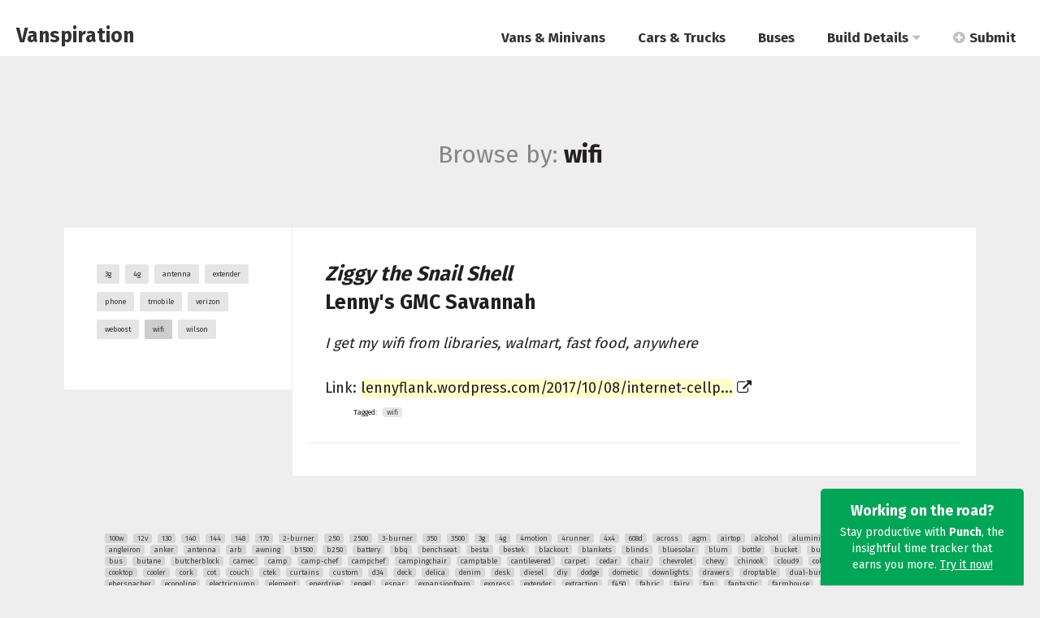

--- FILE ---
content_type: text/html;charset=UTF-8
request_url: https://vanspiration.com/h/wifi/
body_size: 7550
content:
        
<!DOCTYPE html>
<html lang="en">

<head>

    <meta http-equiv="Content-Type" content="text/html; charset=utf-8" />
    <link rel="shortcut icon" href="/images/favicon.png?2" />
    <link rel="icon" type="image/ico" href="/images/favicon.png?2" />
    <link rel="stylesheet" href="//cdnjs.cloudflare.com/ajax/libs/twitter-bootstrap/3.3.7/css/bootstrap.min.css" />
    <link rel="stylesheet" href="//cdnjs.cloudflare.com/ajax/libs/font-awesome/4.7.0/css/font-awesome.min.css" />
    <link rel="stylesheet" href="/css/normalise.css" />
    <link rel="stylesheet" href="/styles.css?792" />
    <script src="//cdnjs.cloudflare.com/ajax/libs/list.js/1.1.1/list.min.js"></script>
    <script src="//cdnjs.cloudflare.com/ajax/libs/jquery/3.1.1/jquery.min.js"></script>
    <script src="//cdnjs.cloudflare.com/ajax/libs/jqueryui/1.12.1/jquery-ui.min.js"></script>
    <link href="/flags/flags.css" rel=stylesheet type="text/css">
    <link href="https://fonts.googleapis.com/css?family=Fira+Sans:400,700,900" rel="stylesheet">
    <link href="https://fonts.googleapis.com/css?family=Caveat" rel="stylesheet">
    <meta name="viewport" content="width=device-width, initial-scale=1">
    <meta name="google-site-verification" content="JMkQzteOJIfdzprIwj5RZt7nPwjezx05pJQRApg-PfM" />
    <script async src="https://pagead2.googlesyndication.com/pagead/js/adsbygoogle.js?client=ca-pub-4900110072597338"
     crossorigin="anonymous"></script>
    <title>Browse by: wifi - Vanspiration</title>

    

    <!-- Google tag (gtag.js) -->
    <script async src="https://www.googletagmanager.com/gtag/js?id=G-1JFWF0H4S3"></script>
    <script>
      window.dataLayer = window.dataLayer || [];
      function gtag(){dataLayer.push(arguments);}
      gtag('js', new Date());
    
      gtag('config', 'G-1JFWF0H4S3');
    </script>

</head>

<body>





<header>
  <nav>
    <ul>
      <li><a href="/"><h1>Vanspiration</h1></a></li>
      <li><a href="/types/1/van-conversions/">Vans & Minivans</a></li>
      <li><a href="/types/2/cars-and-truck-conversions/">Cars & Trucks</a></li>
      <li><a href="/types/3/bus-conversions/">Buses</a></li>
      <li class="buildmaster"><a href="/t/">Build Details<i class="fa fa-caret-down" style="margin-left:5px;"></i></a>

      
            <div class="builddetails">
              
                <div class="buildtag">
                  
                    <img src="/images/types/46.jpg" />
                  
                  <ul>
                    <li><a href="/t/46/vehicles/"><b>Vehicles</b></a></li>
                    
                      
                      <li><a href="/t/53/vehicle-details/" style="text-decoration:underline;">Vehicle Details</a></li>
                    
                      
                      <li><a href="/t/55/vehicle-status/" style="text-decoration:underline;">Vehicle Status</a></li>
                    
                  </ul>
                </div>
              
                <div class="buildtag">
                  
                    <img src="/images/types/5.jpg" />
                  
                  <ul>
                    <li><a href="/t/5/structural/"><b>Structural</b></a></li>
                    
                      
                      <li><a href="/t/6/walls/" style="text-decoration:underline;">Walls</a></li>
                    
                      
                      <li><a href="/t/7/floors/" style="text-decoration:underline;">Floors</a></li>
                    
                      
                      <li><a href="/t/9/windows-and-blinds/" style="text-decoration:underline;">Windows & Blinds</a></li>
                    
                      
                      <li><a href="/t/50/ceiling/" style="text-decoration:underline;">Ceiling</a></li>
                    
                      
                      <li><a href="/t/12/general-storage/" style="text-decoration:underline;">General storage</a></li>
                    
                  </ul>
                </div>
              
                <div class="buildtag">
                  
                    <img src="/images/types/15.jpg" />
                  
                  <ul>
                    <li><a href="/t/15/kitchen-and-dining/"><b>Kitchen & Dining</b></a></li>
                    
                      
                      <li><a href="/t/16/water-system/" style="text-decoration:underline;">Water System</a></li>
                    
                      
                      <li><a href="/t/18/sinks/" style="text-decoration:underline;">Sinks</a></li>
                    
                      
                      <li><a href="/t/19/fridgescoolers/" style="text-decoration:underline;">Fridges/coolers</a></li>
                    
                      
                      <li><a href="/t/20/stove-systems/" style="text-decoration:underline;">Stove systems</a></li>
                    
                      
                      <li><a href="/t/49/dining-area/" style="text-decoration:underline;">Dining Area</a></li>
                    
                  </ul>
                </div>
              
                <div class="buildtag">
                  
                    <img src="/images/types/23.jpg" />
                  
                  <ul>
                    <li><a href="/t/23/sleep-area/"><b>Sleep area</b></a></li>
                    
                      
                      <li><a href="/t/24/beds/" style="text-decoration:underline;">Beds</a></li>
                    
                      
                      <li><a href="/t/28/mattresses/" style="text-decoration:underline;">Mattresses</a></li>
                    
                  </ul>
                </div>
              
                <div class="buildtag">
                  
                    <img src="/images/types/30.jpg" />
                  
                  <ul>
                    <li><a href="/t/30/tech/"><b>Tech</b></a></li>
                    
                      
                      <li><a href="/t/31/house-batteries/" style="text-decoration:underline;">House batteries</a></li>
                    
                      
                      <li><a href="/t/32/solar-panels/" style="text-decoration:underline;">Solar panels</a></li>
                    
                      
                      <li><a href="/t/10/fans/" style="text-decoration:underline;">Fans</a></li>
                    
                      
                      <li><a href="/t/33/portable-power/" style="text-decoration:underline;">Portable power</a></li>
                    
                      
                      <li><a href="/t/34/co-detectors/" style="text-decoration:underline;">CO detectors</a></li>
                    
                      
                      <li><a href="/t/35/internet-access/" style="text-decoration:underline;">Internet access</a></li>
                    
                      
                      <li><a href="/t/36/heaters/" style="text-decoration:underline;">Heaters</a></li>
                    
                      
                      <li><a href="/t/48/lighting/" style="text-decoration:underline;">Lighting</a></li>
                    
                  </ul>
                </div>
              
                <div class="buildtag">
                  
                    <img src="/images/types/37.jpg" />
                  
                  <ul>
                    <li><a href="/t/37/exterior/"><b>Exterior</b></a></li>
                    
                      
                      <li><a href="/t/13/roof-storage/" style="text-decoration:underline;">Roof storage</a></li>
                    
                      
                      <li><a href="/t/14/rearexterior-storage/" style="text-decoration:underline;">Rear/Exterior storage</a></li>
                    
                      
                      <li><a href="/t/38/awnings/" style="text-decoration:underline;">Awnings</a></li>
                    
                      
                      <li><a href="/t/39/chairs/" style="text-decoration:underline;">Chairs</a></li>
                    
                  </ul>
                </div>
              
                <div class="buildtag">
                  
                    <img src="/images/types/40.jpg" />
                  
                  <ul>
                    <li><a href="/t/40/bathroom/"><b>Bathroom</b></a></li>
                    
                      
                      <li><a href="/t/41/toilets/" style="text-decoration:underline;">Toilets</a></li>
                    
                      
                      <li><a href="/t/43/showers/" style="text-decoration:underline;">Showers</a></li>
                    
                      
                      <li><a href="/t/44/laundry/" style="text-decoration:underline;">Laundry</a></li>
                    
                  </ul>
                </div>
                  
            </div>        
      

      </li>
      <li><a href="/submit/"><i class="fa fa-plus-circle" style="margin-right:5px;"></i>Submit</a></li>
    </ul>

  </nav>
  
</header>


<a href="https://usepunch.com/" class="punch">
  <h3>Working on the road?</h3>
  <p>Stay productive with <b>Punch</b>, the insightful time tracker that earns you more. <u>Try it now!</u></p>
</a>

<style type="text/css">  
  @keyframes slideup {
    0% {
        bottom:-100%;
    }
    100% {
        bottom:0;
    }
  }
  .punch {padding:10px 20px; display:block; background:#00a656; position:fixed; bottom:100%; right:20px; width:250px; z-index:10; border-radius: 5px 5px 0 0; animation: 0.5s ease-out 1s 1 slideup forwards;}
  .punch h3 {color:rgba(255,255,255,1); opacity:1; font-size:18px; text-align: center; font-weight:bold; margin:5px auto;}
  .punch p {color:rgba(255,255,255,1); opacity:1; font-size:14px; text-align: center; margin:0 auto 5px auto;}
  .punch p b {color:rgba(255,255,255,1);}
  .punch:hover {text-decoration: none; color:#fff; opacity:1; background:#009553; transition:0.1s;}



  @media (max-width: 768px) {
    .punch {right:0; left:0; width:100%; border-radius: 0;}
    .punch h3 {display:none;}
  }

</style>











  
    
      
    
  
    
      
    
  

  
    
      
    
  

  
    
      
    
  

  
    
      
    
  

  
    
      
    
  
    
      
    
  

  
    
      
    
  
    
      
    
  

  
    
      
    
  

  
    
      
    
  

  
    
      
    
  
    
      
    
  

  
    
      
    
  
    
      
    
  
    
      
    
  

  
    
      
    
  
    
      
    
  

  
    
      
    
  
    
      
    
  

  
    
      
    
  
    
      
    
  
    
      
    
  
    
      
    
  

  
    
      
    
  
    
      
    
  

  
    
  

  
    
      
    
  

  
    
      
    
  
    
      
    
  
    
      
    
  

  
    
      
    
  
    
      
    
  
    
      
    
  

  
    
      
    
  

  
    
      
    
  

  
    
  
    
      
    
  
    
  

  
    
      
    
  

  
    
  
    
      
    
  

  
    
      
    
  

  
    
      
    
  

  
    
  
    
  

  
    
      
    
  

  
    
  
    
      
    
  
    
  
    
  

  
    
      
    
  

  
    
      
    
  

  
    
      
    
  
    
  

  
    
  

  
    
      
    
  

  
    
      
    
  

  
    
      
    
  
    
      
    
  

  
    
  

  
    
  
    
      
    
  

  
    
      
    
  

  
    
      
    
  

  
    
      
    
  

  
    
      
    
  

  
    
  

  
    
      
    
  
    
  
    
      
    
  

  
    
      
    
  

  
    
  
    
  
    
  

  
    
  
    
      
    
  

  
    
      
    
  

  
    
  

  
    
      
    
  

  
    
      
    
  

  
    
      
    
  

  
    
      
    
  
    
      
    
  

  
    
      
    
  
    
      
    
  

  
    
  
    
  

  
    
      
    
  
    
  
    
  

  
    
      
    
  

  
    
  
    
  

  
    
      
    
  

  
    
  

  
    
      
    
  

  
    
      
    
  

  
    
      
    
  
    
      
    
  

  
    
  
    
      
    
  
    
      
    
  
    
      
    
  
    
      
    
  
    
      
    
  

  
    
  
    
      
    
  

  
    
  
    
  

  
    
  

  
    
  

  
    
      
    
  

  
    
      
    
  
    
  

  
    
      
    
  

  
    
  

  
    
  

  
    
      
    
  

  
    
  
    
      
    
  
    
  
    
  

  
    
  

  
    
      
    
  

  
    
      
    
  

  
    
      
    
  

  
    
      
    
  

  
    
  

  
    
      
    
  

  
    
      
    
  
    
      
    
  

  
    
      
    
  

  
    
      
    
  
    
      
    
  

  
    
  

  
    
  
    
      
    
  

  
    
  
    
  

  
    
      
    
  
    
      
    
  

  
    
      
    
  
    
  

  
    
      
    
  

  
    
      
    
  
    
      
    
  

  
    
      
    
  

  
    
      
    
  

  
    
      
    
  

  
    
      
    
  

  
    
  

  
    
  

  
    
  

  
    
      
    
  

  
    
  
    
      
    
  
    
  

  
    
  

  
    
  

  
    
      
    
  

  
    
      
    
  

  
    
      
    
  

  
    
  

  
    
  

  
    
  

  
    
      
    
  
    
  

  
    
      
    
  

  
    
  

  
    
  

  
    
  

  
    
  
    
      
    
  

  
    
  
    
      
    
  

  
    
  

  
    
  

  
    
  

  
    
  

  
    
  

  
    
  

  
    
  

  
    
  

  
    
  
    
      
    
  

  
    
  
    
      
    
  

  
    
  

  
    
  

  
    
      
    
  
    
      
    
  

  
    
  
    
      
    
  

  
    
      
    
  

  
    
      
    
  
    
      
    
  

  
    
  

  
    
  
    
      
    
  
    
      
    
  

  
    
      
    
  

  
    
  

  
    
      
    
  

  
    
      
    
  
    
      
    
  

  
    
      
    
  
    
      
    
  
    
  

  
    
  
    
  
    
  

  
    
  
    
  
    
      
    
  
    
  

  
    
      
    
  
    
  
    
      
    
  

  
    
  

  
    
  

  
    
      
    
  
    
  
    
  
    
  
    
      
    
  
    
      
    
  
    
  

  
    
  

  
    
      
    
  
    
  

  
    
  
    
  
    
      
    
  

  
    
      
    
  
    
      
    
  

  
    
      
    
  
    
      
    
  

  
    
      
    
  
    
      
    
  
    
      
    
  

  
    
      
    
  

  
    
      
    
  

  
    
      
    
  

  
    
      
    
  
    
  

  
    
      
    
  

  
    
      
    
  

  
    
      
    
  

  
    
      
    
  

  
    
  

  
    
      
    
  
    
  
    
  
    
      
    
  

  
    
  

  
    
      
    
  

  
    
  

  
    
  

  
    
      
    
  
    
      
    
  

  
    
      
    
  

  
    
      
    
  
    
      
    
  

  
    
      
    
  

  
    
  

  
    
      
    
  

  
    
  
    
  
    
      
    
  
    
  

  
    
  
    
      
    
  
    
  

  
    
      
    
  
    
      
    
  
    
  

  
    
      
    
  
    
      
    
  
    
  

  
    
      
    
  

  
    
      
    
  
    
      
    
  

  
    
      
    
  

  
    
      
    
  
    
      
    
  

  
    
  

  
    
  

  
    
  

  
    
      
    
  
    
  

  
    
      
    
  
    
  

  
    
  
    
      
    
  

  
    
      
    
  

  
    
  
    
  

  
    
      
    
  

  
    
  

  
    
  
    
  
    
  
    
  
    
  

  
    
  

  
    
  

  
    
      
    
  

  
    
      
    
  

  
    
      
    
  
    
      
    
  

  
    
      
    
  

  
    
  

  
    
  

  
    
      
    
  
    
      
    
  

  
    
  

  
    
  

  
    
  
    
  
    
      
    
  
    
  

  
    
  

  
    
  

  
    
      
    
  
    
      
    
  
    
      
    
  

  
    
  

  
    
      
    
  
    
  

  
    
      
    
  

  
    
  
    
      
    
  
    
      
    
  
    
  

  
    
  

  
    
  

  
    
  
    
  
    
      
    
  

  
    
  

  
    
  
    
  

  
    
  
    
      
    
  
    
  

  
    
  

  
    
  

  
    
  

  
    
      
    
  

  
    
  
    
  
    
  
    
  
    
  

  
    
  

  
    
  
    
  
    
      
    
  

  
    
      
    
  

  
    
      
    
  

  
    
  

  
    
  
    
  

  
    
  

  
    
  

  
    
  

  
    
      
    
  
    
  
    
  

  
    
  
    
  
    
      
    
  

  
    
  
    
      
    
  

  
    
      
    
  

  
    
  
    
      
    
  

  
    
      
    
  

  
    
  

  
    
      
    
  

  
    
      
    
  

  
    
  
    
      
    
  

  
    
  

  
    
      
    
  

  
    
  

  
    
  
    
      
    
  

  
    
      
    
  
    
      
    
  
    
      
    
  

  
    
  
    
  

  
    
      
    
  
    
      
    
  
    
      
    
  

  
    
      
    
  
    
      
    
  

  
    
  

  
    
      
    
  
    
      
    
  
    
      
    
  

  
    
      
    
  
    
      
    
  
    
      
    
  

  
    
  
    
      
    
  
    
  
    
  

  
    
      
    
  
    
      
    
  

  
    
  
    
  

  
    
      
    
  

  
    
      
    
  
    
  

  
    
      
    
  
    
      
    
  
    
      
    
  
    
      
    
  
    
      
    
  

  
    
  
    
  
    
      
    
  
    
      
    
  

  
    
  
    
      
    
  

  
    
  
    
      
    
  
    
  

  
    
  
    
      
    
  
    
  
    
      
    
  

  
    
  

  
    
      
    
  
    
      
    
  

  
    
  
    
      
    
  
    
      
    
  

  
    
  
    
  

  
    
      
    
  
    
  
    
  

  
    
  
    
  

  
    
  

  
    
  

  
    
      
    
  

  
    
      
    
  
    
  

  
    
  

  
    
  
    
      
    
  

  
    
  

  
    
  

  
    
  

  
    
      
    
  
    
      
    
  

  
    
      
    
  
    
      
    
  

  
    
  

  
    
      
    
  
    
      
    
  
    
      
    
  

  
    
  
    
  

  
    
      
    
  
    
      
    
  
    
  

  
    
      
    
  

  
    
      
    
  

  
    
  

  
    
      
    
  
    
  

  
    
  
    
      
    
  
    
  
    
      
    
  

  
    
      
    
  
    
      
    
  

  
    
      
    
  

  
    
      
    
  

  
    
  

  
    
      
    
  
    
  

  
    
      
    
  

  
    
  

  
    
  
    
  

  
    
  

  
    
  
    
  
    
  

  
    
  

  
    
  

  
    
      
    
  
    
  
    
  

  
    
  

  
    
  

  
    
  
    
  

  
    
      
    
  
    
  

  
    
  

  
    
  

  
    
  

  
    
  

  
    
  

  
    
  

  
    
  

  
    
  
    
      
    
  

  
    
  
    
  

  
    
      
    
  

  
    
  
    
  

  
    
  

  
    
  

  
    
  

  
    
  
    
  

  
    
  
    
  

  
    
      
    
  
    
  

  
    
      
    
  
    
  
    
  
    
  

  
    
  

  
    
      
    
  

  
    
      
    
  

  
    
  
    
  

  
    
  
    
  

  
    
  
    
  
    
  

  
    
      
    
  

  
    
  

  
    
  

  
    
  
    
  
    
      
    
  
    
  

  
    
  

  
    
  
    
  
    
  
    
  

  
    
  
    
  

  
    
  
    
      
    
  
    
      
    
  

  
    
  

  
    
  
    
  
    
      
    
  
    
  

  
    
      
    
  

  
    
  
    
  
    
      
    
  

  
    
  

  
    
  

  
    
  
    
  

  
    
  

  
    
  

  
    
      
    
  

  
    
  
    
      
    
  
    
  
    
      
    
  

  
    
  

  
    
  
    
  

  
    
  
    
  

  
    
      
    
  
    
  
    
  

  
    
  

  
    
  

  
    
  
    
  
    
  

  
    
      
    
  
    
  

  
    
  
    
  

  
    
  

  
    
      
    
  

  
    
  

  
    
      
    
  
    
  
    
  

  
    
      
    
  

  
    
      
    
  
    
      
    
  
    
  

  
    
  
    
      
    
  

  
    
      
    
  
    
      
    
  

  
    
      
    
  
    
      
    
  

  
    
      
    
  
    
  
    
  

  
    
  

  
    
  
    
      
    
  

  
    
  
    
  

  
    
  
    
      
    
  

  
    
  

  
    
  
    
      
    
  
    
  

  
    
      
    
  
    
  

  
    
  

  
    
  
    
  

  
    
  
    
  
    
  

  
    
  

  
    
  
    
  
    
  
    
  

  
    
      
    
  
    
  

  
    
  

  
    
  
    
  
    
  

  
    
      
    
  
    
  
    
  

  
    
  

  
    
      
    
  
    
  

  
    
  

  
    
  

  
    
  
    
      
    
  

  
    
  
    
      
    
  

  
    
      
    
  
    
  

  
    
      
    
  

  
    
      
    
  
    
  
    
  

  
    
  

  
    
  

  
    
  

  
    
      
    
  
    
  

  
    
      
    
  
    
  

  
    
  

  
    
      
    
  
    
  

  
    
  
    
      
    
  

  
    
  
    
  

  
    
  

  
    
  
    
      
    
  

  
    
      
    
  
    
  

  
    
      
    
  
    
      
    
  
    
      
    
  

  
    
  
    
  

  
    
  
    
  
    
  

  
    
  
    
  

  
    
      
    
  

  
    
  

  
    
      
    
  

  
    
  

  
    
      
    
  

  
    
      
    
  

  
    
      
    
  
    
  

  
    
  
    
  

  
    
      
    
  
    
  

  
    
  
    
  
    
  
    
  

  
    
  
    
  
    
  
    
  

  
    
  

  
    
  
    
  

  
    
      
    
  

  
    
  

  
    
  

  
    
  

  
    
  

  
    
      
    
  

  
    
  
















<section class="page">

  <div class="container">
    <div class="row">

      <div class="col-xs-12">
        
          
          <div class="pageheader"><h2><span>Browse by:</span> wifi</h2></div>
          
        
      </div>
    </div>
  </div>

  <div class="container">
    <div class="row">
      <div class="col-xs-12 col-md-3 sidebar sidenav">
        <div class="sidebarinner">
          
            
            
              
              
              
                
              
                
                  
                    
                  
                
              
                
                  
                    
                  
                
                  
                    
                  
                
              
                
                  
                    
                  
                
              
                
              
                
              
                
              
                
              
                
              
                
              
                
              
                
              
                
              
                
              
                
              
                
              
                
              
                
              
                
              
                
              
                
              
                
              
                
              
                
              
                
              
                
                  
                    
                  
                
                  
                    
                  
                
                  
                    
                  
                
              
                
              
                
              
                
              
                
              
                
              
                
              
                
              
                
                  
                    
                  
                
                  
                    
                  
                
              
                
              
                
              
                
              
                
              
                
              
                
              
                
                  
                
              
                
              
                
              
                
                  
                    
                  
                
              
                
              
                
              
                
              
                
              
                
              
                
              
                
              
                
              
                
              
                
              
                
              
                
              
                
              
                
              
                
              
                
              
                
              
                
              
                
              
                
              
                
              
                
              
                
              
                
              
                
              
                
              
                
              
                
              
                
              
                
              
                
              
                
              
                
              
                
              
              
                
                  <ul class="hashtags">
                    
                      <li><a href="/h/3g/">3g</a></li>
                    
                      <li><a href="/h/4g/">4g</a></li>
                    
                      <li><a href="/h/antenna/">antenna</a></li>
                    
                      <li><a href="/h/extender/">extender</a></li>
                    
                      <li><a href="/h/phone/">phone</a></li>
                    
                      <li><a href="/h/tmobile/">tmobile</a></li>
                    
                      <li><a href="/h/verizon/">verizon</a></li>
                    
                      <li><a href="/h/weboost/">weboost</a></li>
                    
                      <li class="current"><a href="/h/wifi/">wifi</a></li>
                    
                      <li><a href="/h/wilson/">wilson</a></li>
                    
                  </ul>
                  <br />
                
            
          
        </div>
      </div>
      <div class="col-xs-12 col-md-9 mainbar">

          

          
          
            
            

            
                
                  

                    <div class="profiletagwrapper">

                      <div class="tagname">
                        <p><a href="/p/7/lenny-ziggy-the-snail-shell/"><em>Ziggy the Snail Shell</em><br />
                        Lenny's <b>
                        
                        GMC Savannah </b></a>
                        </p>
                      </div>
                      <div class="profiletag">
                        <p><em>I get my wifi from libraries, walmart, fast food, anywhere</em></p>
                        
                        <br clear="all" />
        
          Link: <a href="https://lennyflank.wordpress.com/2017/10/08/internet-cellphone-and-staying-in-touch-3/" target="_blank" class="subtlelink externallink">
            
            
            
          lennyflank.wordpress.com/2017/10/08/internet-cellp...</a> <i class="fa fa-external-link"></i>
                      </div>
                      
                      
        <ul class="hashtags">
          <li>Tagged:</li>
          
            <li><a href="/h/wifi/">wifi</a>
          
        </ul>
      
                    </div>
                    
                  
                
            
          

      </div>
    </div>
  </div>

  <div class="container">
    <div class="row">
      <div class="col-xs-12">
        
          <ul class="hashtags">
            
              <li><a href="/h/100w/">100w</a></li>
            
              <li><a href="/h/12v/">12v</a></li>
            
              <li><a href="/h/130/">130</a></li>
            
              <li><a href="/h/140/">140</a></li>
            
              <li><a href="/h/144/">144</a></li>
            
              <li><a href="/h/148/">148</a></li>
            
              <li><a href="/h/170/">170</a></li>
            
              <li><a href="/h/2-burner/">2-burner</a></li>
            
              <li><a href="/h/250/">250</a></li>
            
              <li><a href="/h/2500/">2500</a></li>
            
              <li><a href="/h/3-burner/">3-burner</a></li>
            
              <li><a href="/h/350/">350</a></li>
            
              <li><a href="/h/3500/">3500</a></li>
            
              <li><a href="/h/3g/">3g</a></li>
            
              <li><a href="/h/4g/">4g</a></li>
            
              <li><a href="/h/4motion/">4motion</a></li>
            
              <li><a href="/h/4runner/">4runner</a></li>
            
              <li><a href="/h/4x4/">4x4</a></li>
            
              <li><a href="/h/608d/">608d</a></li>
            
              <li><a href="/h/across/">across</a></li>
            
              <li><a href="/h/agm/">agm</a></li>
            
              <li><a href="/h/airtop/">airtop</a></li>
            
              <li><a href="/h/alcohol/">alcohol</a></li>
            
              <li><a href="/h/aluminium/">aluminium</a></li>
            
              <li><a href="/h/ambulance/">ambulance</a></li>
            
              <li><a href="/h/american-van/">american-van</a></li>
            
              <li><a href="/h/angleiron/">angleiron</a></li>
            
              <li><a href="/h/anker/">anker</a></li>
            
              <li><a href="/h/antenna/">antenna</a></li>
            
              <li><a href="/h/arb/">arb</a></li>
            
              <li><a href="/h/awning/">awning</a></li>
            
              <li><a href="/h/b1500/">b1500</a></li>
            
              <li><a href="/h/b250/">b250</a></li>
            
              <li><a href="/h/battery/">battery</a></li>
            
              <li><a href="/h/bbq/">bbq</a></li>
            
              <li><a href="/h/benchseat/">benchseat</a></li>
            
              <li><a href="/h/besta/">besta</a></li>
            
              <li><a href="/h/bestek/">bestek</a></li>
            
              <li><a href="/h/blackout/">blackout</a></li>
            
              <li><a href="/h/blankets/">blankets</a></li>
            
              <li><a href="/h/blinds/">blinds</a></li>
            
              <li><a href="/h/bluesolar/">bluesolar</a></li>
            
              <li><a href="/h/blum/">blum</a></li>
            
              <li><a href="/h/bottle/">bottle</a></li>
            
              <li><a href="/h/bucket/">bucket</a></li>
            
              <li><a href="/h/bugnet/">bugnet</a></li>
            
              <li><a href="/h/builtin/">builtin</a></li>
            
              <li><a href="/h/bullfinch/">bullfinch</a></li>
            
              <li><a href="/h/bunk/">bunk</a></li>
            
              <li><a href="/h/bus/">bus</a></li>
            
              <li><a href="/h/butane/">butane</a></li>
            
              <li><a href="/h/butcherblock/">butcherblock</a></li>
            
              <li><a href="/h/camec/">camec</a></li>
            
              <li><a href="/h/camp/">camp</a></li>
            
              <li><a href="/h/camp-chef/">camp-chef</a></li>
            
              <li><a href="/h/campchef/">campchef</a></li>
            
              <li><a href="/h/campingchair/">campingchair</a></li>
            
              <li><a href="/h/camptable/">camptable</a></li>
            
              <li><a href="/h/cantilevered/">cantilevered</a></li>
            
              <li><a href="/h/carpet/">carpet</a></li>
            
              <li><a href="/h/cedar/">cedar</a></li>
            
              <li><a href="/h/chair/">chair</a></li>
            
              <li><a href="/h/chevrolet/">chevrolet</a></li>
            
              <li><a href="/h/chevy/">chevy</a></li>
            
              <li><a href="/h/chinook/">chinook</a></li>
            
              <li><a href="/h/cloud9/">cloud9</a></li>
            
              <li><a href="/h/coleman/">coleman</a></li>
            
              <li><a href="/h/concrete/">concrete</a></li>
            
              <li><a href="/h/convertible/">convertible</a></li>
            
              <li><a href="/h/cooktop/">cooktop</a></li>
            
              <li><a href="/h/cooler/">cooler</a></li>
            
              <li><a href="/h/cork/">cork</a></li>
            
              <li><a href="/h/cot/">cot</a></li>
            
              <li><a href="/h/couch/">couch</a></li>
            
              <li><a href="/h/ctek/">ctek</a></li>
            
              <li><a href="/h/curtains/">curtains</a></li>
            
              <li><a href="/h/custom/">custom</a></li>
            
              <li><a href="/h/d34/">d34</a></li>
            
              <li><a href="/h/deck/">deck</a></li>
            
              <li><a href="/h/delica/">delica</a></li>
            
              <li><a href="/h/denim/">denim</a></li>
            
              <li><a href="/h/desk/">desk</a></li>
            
              <li><a href="/h/diesel/">diesel</a></li>
            
              <li><a href="/h/diy/">diy</a></li>
            
              <li><a href="/h/dodge/">dodge</a></li>
            
              <li><a href="/h/dometic/">dometic</a></li>
            
              <li><a href="/h/downlights/">downlights</a></li>
            
              <li><a href="/h/drawers/">drawers</a></li>
            
              <li><a href="/h/droptable/">droptable</a></li>
            
              <li><a href="/h/dual-burner/">dual-burner</a></li>
            
              <li><a href="/h/ducati/">ducati</a></li>
            
              <li><a href="/h/e150/">e150</a></li>
            
              <li><a href="/h/e250/">e250</a></li>
            
              <li><a href="/h/e350/">e350</a></li>
            
              <li><a href="/h/eberspacher/">eberspacher</a></li>
            
              <li><a href="/h/econoline/">econoline</a></li>
            
              <li><a href="/h/electricpump/">electricpump</a></li>
            
              <li><a href="/h/element/">element</a></li>
            
              <li><a href="/h/enerdrive/">enerdrive</a></li>
            
              <li><a href="/h/engel/">engel</a></li>
            
              <li><a href="/h/espar/">espar</a></li>
            
              <li><a href="/h/expansionfoam/">expansionfoam</a></li>
            
              <li><a href="/h/express/">express</a></li>
            
              <li><a href="/h/extender/">extender</a></li>
            
              <li><a href="/h/extraction/">extraction</a></li>
            
              <li><a href="/h/f450/">f450</a></li>
            
              <li><a href="/h/fabric/">fabric</a></li>
            
              <li><a href="/h/fairy/">fairy</a></li>
            
              <li><a href="/h/fan/">fan</a></li>
            
              <li><a href="/h/fantastic/">fantastic</a></li>
            
              <li><a href="/h/farmhouse/">farmhouse</a></li>
            
              <li><a href="/h/faucet/">faucet</a></li>
            
              <li><a href="/h/fiberglass/">fiberglass</a></li>
            
              <li><a href="/h/fibreglass/">fibreglass</a></li>
            
              <li><a href="/h/fiesta/">fiesta</a></li>
            
              <li><a href="/h/flameking/">flameking</a></li>
            
              <li><a href="/h/flettner/">flettner</a></li>
            
              <li><a href="/h/flexlite/">flexlite</a></li>
            
              <li><a href="/h/floorboards/">floorboards</a></li>
            
              <li><a href="/h/foam/">foam</a></li>
            
              <li><a href="/h/foamboard/">foamboard</a></li>
            
              <li><a href="/h/foammattress/">foammattress</a></li>
            
              <li><a href="/h/ford/">ford</a></li>
            
              <li><a href="/h/foresteer/">foresteer</a></li>
            
              <li><a href="/h/forester/">forester</a></li>
            
              <li><a href="/h/freezer/">freezer</a></li>
            
              <li><a href="/h/fridge/">fridge</a></li>
            
              <li><a href="/h/fridgedrawer/">fridgedrawer</a></li>
            
              <li><a href="/h/fusepanel/">fusepanel</a></li>
            
              <li><a href="/h/futon/">futon</a></li>
            
              <li><a href="/h/g20/">g20</a></li>
            
              <li><a href="/h/gas/">gas</a></li>
            
              <li><a href="/h/gmc/">gmc</a></li>
            
              <li><a href="/h/goal-zero/">goal-zero</a></li>
            
              <li><a href="/h/goalzero/">goalzero</a></li>
            
              <li><a href="/h/greywater/">greywater</a></li>
            
              <li><a href="/h/grill/">grill</a></li>
            
              <li><a href="/h/gsi/">gsi</a></li>
            
              <li><a href="/h/guitar/">guitar</a></li>
            
              <li><a href="/h/gym/">gym</a></li>
            
              <li><a href="/h/hand-pump/">hand-pump</a></li>
            
              <li><a href="/h/handcranked/">handcranked</a></li>
            
              <li><a href="/h/heater/">heater</a></li>
            
              <li><a href="/h/highroof/">highroof</a></li>
            
              <li><a href="/h/hightop/">hightop</a></li>
            
              <li><a href="/h/honda/">honda</a></li>
            
              <li><a href="/h/ikea/">ikea</a></li>
            
              <li><a href="/h/in-progress/">in-progress</a></li>
            
              <li><a href="/h/inflatable/">inflatable</a></li>
            
              <li><a href="/h/inprogress/">inprogress</a></li>
            
              <li><a href="/h/insulation/">insulation</a></li>
            
              <li><a href="/h/inverter/">inverter</a></li>
            
              <li><a href="/h/ipad/">ipad</a></li>
            
              <li><a href="/h/isopro/">isopro</a></li>
            
              <li><a href="/h/isotherm/">isotherm</a></li>
            
              <li><a href="/h/iveco/">iveco</a></li>
            
              <li><a href="/h/jabsco/">jabsco</a></li>
            
              <li><a href="/h/jeep/">jeep</a></li>
            
              <li><a href="/h/jetboil/">jetboil</a></li>
            
              <li><a href="/h/ladder/">ladder</a></li>
            
              <li><a href="/h/ladyjane/">ladyjane</a></li>
            
              <li><a href="/h/laminate/">laminate</a></li>
            
              <li><a href="/h/lantern/">lantern</a></li>
            
              <li><a href="/h/laundromat/">laundromat</a></li>
            
              <li><a href="/h/laundry/">laundry</a></li>
            
              <li><a href="/h/leather/">leather</a></li>
            
              <li><a href="/h/led/">led</a></li>
            
              <li><a href="/h/ledlenser/">ledlenser</a></li>
            
              <li><a href="/h/lengthwise/">lengthwise</a></li>
            
              <li><a href="/h/liftco/">liftco</a></li>
            
              <li><a href="/h/lightbar/">lightbar</a></li>
            
              <li><a href="/h/lightbars/">lightbars</a></li>
            
              <li><a href="/h/lights/">lights</a></li>
            
              <li><a href="/h/lino/">lino</a></li>
            
              <li><a href="/h/lithium/">lithium</a></li>
            
              <li><a href="/h/lithiumion/">lithiumion</a></li>
            
              <li><a href="/h/little-buddy/">little-buddy</a></li>
            
              <li><a href="/h/living/">living</a></li>
            
              <li><a href="/h/loadwarrior/">loadwarrior</a></li>
            
              <li><a href="/h/loft/">loft</a></li>
            
              <li><a href="/h/lwb/">lwb</a></li>
            
              <li><a href="/h/magnetic/">magnetic</a></li>
            
              <li><a href="/h/marine-battery/">marine-battery</a></li>
            
              <li><a href="/h/mattress/">mattress</a></li>
            
              <li><a href="/h/max-burton/">max-burton</a></li>
            
              <li><a href="/h/maxxair/">maxxair</a></li>
            
              <li><a href="/h/maxxfan/">maxxfan</a></li>
            
              <li><a href="/h/mdf/">mdf</a></li>
            
              <li><a href="/h/memoryfoam/">memoryfoam</a></li>
            
              <li><a href="/h/mercedes/">mercedes</a></li>
            
              <li><a href="/h/mercedesbenz/">mercedesbenz</a></li>
            
              <li><a href="/h/microwave/">microwave</a></li>
            
              <li><a href="/h/mitsubishi/">mitsubishi</a></li>
            
              <li><a href="/h/motorbike/">motorbike</a></li>
            
              <li><a href="/h/motorcycle/">motorcycle</a></li>
            
              <li><a href="/h/mr-buddy/">mr-buddy</a></li>
            
              <li><a href="/h/mr-heater/">mr-heater</a></li>
            
              <li><a href="/h/msr/">msr</a></li>
            
              <li><a href="/h/mwb/">mwb</a></li>
            
              <li><a href="/h/mylar/">mylar</a></li>
            
              <li><a href="/h/nemo/">nemo</a></li>
            
              <li><a href="/h/nets/">nets</a></li>
            
              <li><a href="/h/none/">none</a></li>
            
              <li><a href="/h/norcold/">norcold</a></li>
            
              <li><a href="/h/origo/">origo</a></li>
            
              <li><a href="/h/outback/">outback</a></li>
            
              <li><a href="/h/overhead/">overhead</a></li>
            
              <li><a href="/h/oztrail/">oztrail</a></li>
            
              <li><a href="/h/phone/">phone</a></li>
            
              <li><a href="/h/pine/">pine</a></li>
            
              <li><a href="/h/ply/">ply</a></li>
            
              <li><a href="/h/pocketrocket/">pocketrocket</a></li>
            
              <li><a href="/h/polyiso/">polyiso</a></li>
            
              <li><a href="/h/polysio/">polysio</a></li>
            
              <li><a href="/h/poptop/">poptop</a></li>
            
              <li><a href="/h/portable/">portable</a></li>
            
              <li><a href="/h/primus/">primus</a></li>
            
              <li><a href="/h/promaster/">promaster</a></li>
            
              <li><a href="/h/propane/">propane</a></li>
            
              <li><a href="/h/queen/">queen</a></li>
            
              <li><a href="/h/quilted/">quilted</a></li>
            
              <li><a href="/h/ram/">ram</a></li>
            
              <li><a href="/h/rattletrap/">rattletrap</a></li>
            
              <li><a href="/h/rear-bed/">rear-bed</a></li>
            
              <li><a href="/h/reclaimed/">reclaimed</a></li>
            
              <li><a href="/h/reflectix/">reflectix</a></li>
            
              <li><a href="/h/rei/">rei</a></li>
            
              <li><a href="/h/renogy/">renogy</a></li>
            
              <li><a href="/h/rhino/">rhino</a></li>
            
              <li><a href="/h/rhino-rack/">rhino-rack</a></li>
            
              <li><a href="/h/roadshower/">roadshower</a></li>
            
              <li><a href="/h/rocknroll/">rocknroll</a></li>
            
              <li><a href="/h/roofpod/">roofpod</a></li>
            
              <li><a href="/h/roofrack/">roofrack</a></li>
            
              <li><a href="/h/rowenta/">rowenta</a></li>
            
              <li><a href="/h/rubicon/">rubicon</a></li>
            
              <li><a href="/h/sail/">sail</a></li>
            
              <li><a href="/h/sanipottie/">sanipottie</a></li>
            
              <li><a href="/h/savannah/">savannah</a></li>
            
              <li><a href="/h/scepter/">scepter</a></li>
            
              <li><a href="/h/schoolbus/">schoolbus</a></li>
            
              <li><a href="/h/scrubba/">scrubba</a></li>
            
              <li><a href="/h/sensor/">sensor</a></li>
            
              <li><a href="/h/shiplap/">shiplap</a></li>
            
              <li><a href="/h/shortbus/">shortbus</a></li>
            
              <li><a href="/h/shower/">shower</a></li>
            
              <li><a href="/h/shurflo/">shurflo</a></li>
            
              <li><a href="/h/silverado/">silverado</a></li>
            
              <li><a href="/h/singleburner/">singleburner</a></li>
            
              <li><a href="/h/sink/">sink</a></li>
            
              <li><a href="/h/slatted/">slatted</a></li>
            
              <li><a href="/h/sleepingbag/">sleepingbag</a></li>
            
              <li><a href="/h/slide-out/">slide-out</a></li>
            
              <li><a href="/h/slideout/">slideout</a></li>
            
              <li><a href="/h/sliding/">sliding</a></li>
            
              <li><a href="/h/softclose/">softclose</a></li>
            
              <li><a href="/h/solar/">solar</a></li>
            
              <li><a href="/h/solar shower/">solar shower</a></li>
            
              <li><a href="/h/solarshower/">solarshower</a></li>
            
              <li><a href="/h/spare/">spare</a></li>
            
              <li><a href="/h/spray/">spray</a></li>
            
              <li><a href="/h/spray-adhesive/">spray-adhesive</a></li>
            
              <li><a href="/h/spray-foam/">spray-foam</a></li>
            
              <li><a href="/h/sprayfoam/">sprayfoam</a></li>
            
              <li><a href="/h/sprinter/">sprinter</a></li>
            
              <li><a href="/h/stealth/">stealth</a></li>
            
              <li><a href="/h/steel/">steel</a></li>
            
              <li><a href="/h/stools/">stools</a></li>
            
              <li><a href="/h/stove/">stove</a></li>
            
              <li><a href="/h/subaru/">subaru</a></li>
            
              <li><a href="/h/sultan/">sultan</a></li>
            
              <li><a href="/h/sunseeker/">sunseeker</a></li>
            
              <li><a href="/h/surf/">surf</a></li>
            
              <li><a href="/h/surfboard/">surfboard</a></li>
            
              <li><a href="/h/swivelseat/">swivelseat</a></li>
            
              <li><a href="/h/t150/">t150</a></li>
            
              <li><a href="/h/t5/">t5</a></li>
            
              <li><a href="/h/table/">table</a></li>
            
              <li><a href="/h/tambour/">tambour</a></li>
            
              <li><a href="/h/tarp/">tarp</a></li>
            
              <li><a href="/h/thermal/">thermal</a></li>
            
              <li><a href="/h/thermarest/">thermarest</a></li>
            
              <li><a href="/h/thetford/">thetford</a></li>
            
              <li><a href="/h/timber/">timber</a></li>
            
              <li><a href="/h/tinted/">tinted</a></li>
            
              <li><a href="/h/tmobile/">tmobile</a></li>
            
              <li><a href="/h/toilet/">toilet</a></li>
            
              <li><a href="/h/toploading/">toploading</a></li>
            
              <li><a href="/h/totes/">totes</a></li>
            
              <li><a href="/h/tour/">tour</a></li>
            
              <li><a href="/h/toyota/">toyota</a></li>
            
              <li><a href="/h/trangia/">trangia</a></li>
            
              <li><a href="/h/transit/">transit</a></li>
            
              <li><a href="/h/transporter/">transporter</a></li>
            
              <li><a href="/h/travelling/">travelling</a></li>
            
              <li><a href="/h/twoburner/">twoburner</a></li>
            
              <li><a href="/h/tyvek/">tyvek</a></li>
            
              <li><a href="/h/underbed/">underbed</a></li>
            
              <li><a href="/h/underbody/">underbody</a></li>
            
              <li><a href="/h/usb/">usb</a></li>
            
              <li><a href="/h/velcro/">velcro</a></li>
            
              <li><a href="/h/vent/">vent</a></li>
            
              <li><a href="/h/vents/">vents</a></li>
            
              <li><a href="/h/verizon/">verizon</a></li>
            
              <li><a href="/h/victron/">victron</a></li>
            
              <li><a href="/h/vinyl/">vinyl</a></li>
            
              <li><a href="/h/volkswagen/">volkswagen</a></li>
            
              <li><a href="/h/vortex/">vortex</a></li>
            
              <li><a href="/h/vw/">vw</a></li>
            
              <li><a href="/h/walmart/">walmart</a></li>
            
              <li><a href="/h/washbag/">washbag</a></li>
            
              <li><a href="/h/washer/">washer</a></li>
            
              <li><a href="/h/water/">water</a></li>
            
              <li><a href="/h/waterheater/">waterheater</a></li>
            
              <li><a href="/h/webasto/">webasto</a></li>
            
              <li><a href="/h/weboost/">weboost</a></li>
            
              <li><a href="/h/wedgewood/">wedgewood</a></li>
            
              <li><a href="/h/weekends/">weekends</a></li>
            
              <li><a href="/h/whynter/">whynter</a></li>
            
              <li class="current"><a href="/h/wifi/">wifi</a></li>
            
              <li><a href="/h/wilson/">wilson</a></li>
            
              <li><a href="/h/window/">window</a></li>
            
              <li><a href="/h/windows/">windows</a></li>
            
              <li><a href="/h/wood/">wood</a></li>
            
              <li><a href="/h/wood-burner/">wood-burner</a></li>
            
              <li><a href="/h/woodstove/">woodstove</a></li>
            
              <li><a href="/h/wrangler/">wrangler</a></li>
            
              <li><a href="/h/yakima/">yakima</a></li>
            
              <li><a href="/h/yeti/">yeti</a></li>
            
              <li><a href="/h/zinus/">zinus</a></li>
            
          </ul>
        
      </div>
    </div>
  </div>

</section>


<section class="reco" style="background:#fff; padding:40px 0;">
  <div class="container">
    <div class="row">
      <div class="col-xs-12" style="text-align:center;">
        <div id="amzn-assoc-ad-056d7e06-db28-44d4-b0ce-d7ad15004b98"></div><script async src="//z-na.amazon-adsystem.com/widgets/onejs?MarketPlace=US&adInstanceId=056d7e06-db28-44d4-b0ce-d7ad15004b98"></script>
      </div>
    </div>
  </div>
</section>

<section class="promos">
  <div class="container">
    <div class="row">
      <div class="col-xs-12 col-sm-4">
        <a href="/about/" style="background:#4583ba;"><b>About Vanspiration</b></a>
      </div>
      <div class="col-xs-12 col-sm-4">
        <a href="/submit/" style="background:#1a659f;"><b>Submit your vehicle. All welcome!</b></a>
      </div>
      <div class="col-xs-12 col-sm-4">
        <a href="/social/" style="background:#4583ba;"><b>Get Social</b></a>
      </div>
    </div>
  </div>

</section>

<form action="https://triplezero.us17.list-manage.com/subscribe/post?u=d21282e2276b6d68f10399b42&amp;id=54145432ea" method="post" id="mc-embedded-subscribe-form" name="mc-embedded-subscribe-form" class="newsletter validate" target="_blank" novalidate style="margin-top:50px;">

  <div class="container">
      <div class="row">
        <div class="col-xs-12">
          <h3 style="text-align:center;">Subscribe for alerts when more profiles are added:</h3>
          <div id="mce-responses" class="clear">
            <div class="response" id="mce-error-response" style="display:none"></div>
            <div class="response" id="mce-success-response" style="display:none"></div>
          </div>   
        </div>
        <div class="col-xs-12 col-sm-8">
          <input type="email" value="" name="EMAIL" placeholder="Email address" class="required email" id="mce-EMAIL">
        </div>
        <div class="col-xs-12 col-sm-4">
          <button type="submit" value="Subscribe" name="subscribe" id="mc-embedded-subscribe" class="button">Subscribe</button>
        </div>

      </div>
  </div>

  <!-- real people should not fill this in and expect good things - do not remove this or risk form bot signups-->
  <div style="position: absolute; left: -5000px;" aria-hidden="true"><input type="text" name="b_777fa833f9966947722c2c0fe_dc36d49e67" tabindex="-1" value=""></div>

</form>

<script type='text/javascript' src='//s3.amazonaws.com/downloads.mailchimp.com/js/mc-validate.js'></script><script type='text/javascript'>(function($) {window.fnames = new Array(); window.ftypes = new Array();fnames[0]='EMAIL';ftypes[0]='email';fnames[1]='FNAME';ftypes[1]='text';fnames[2]='LNAME';ftypes[2]='text';}(jQuery));var $mcj = jQuery.noConflict(true);</script>

     

<footer>
    <div class="container">
        <div class="row">
            <div class="col-xs-12">
                <ul class="footernav">
                  <li><a href="/">Inspiration</a></li>
                  
                  
                  
                  <li><a href="/social/">Links & Social
                      
                      
                  </a>
                  
                  
                  
                  </li>
                  
                  <li><a href="/years/">Years
                      
                      
                  </a>
                  
                  </li>
                  
                  
                  
                </ul>
            </div>
        </div>
        <div class="row footerfinal">
            <div class="col-xs-12">
                <ul>
                  <li>&copy; Vanspiration</li> 
                  <li><a href="mailto:contact@serio.com.au"></a></li>
                  <li class="socialli"><a href="https://instagram.com/__serio__"><i class="fa fa-instagram"></i></a></li>
                  <li class="socialli"><a href="https://twitter.com/vanspiration"><i class="fa fa-twitter-square"></i></a></li>
                </ul>
            </div>
        </div>
    </div>
</footer>

<script>
  $(function() {
      $(window).on("scroll", function() {
          if($(window).scrollTop() > 75) {
              $("header").addClass("hasscrolled");
          } else {
             $("header").removeClass("hasscrolled");
          }
      });
  });
</script>

<!-- Global site tag (gtag.js) - Google Analytics -->
<script async src="https://www.googletagmanager.com/gtag/js?id=UA-6052498-44"></script>
<script>
  window.dataLayer = window.dataLayer || [];
  function gtag(){dataLayer.push(arguments);}
  gtag('js', new Date());

  gtag('config', 'UA-6052498-44');
</script>

</body>
</html>


--- FILE ---
content_type: text/html; charset=utf-8
request_url: https://www.google.com/recaptcha/api2/aframe
body_size: 268
content:
<!DOCTYPE HTML><html><head><meta http-equiv="content-type" content="text/html; charset=UTF-8"></head><body><script nonce="3wUF1N5tWRhONBfedTxqhw">/** Anti-fraud and anti-abuse applications only. See google.com/recaptcha */ try{var clients={'sodar':'https://pagead2.googlesyndication.com/pagead/sodar?'};window.addEventListener("message",function(a){try{if(a.source===window.parent){var b=JSON.parse(a.data);var c=clients[b['id']];if(c){var d=document.createElement('img');d.src=c+b['params']+'&rc='+(localStorage.getItem("rc::a")?sessionStorage.getItem("rc::b"):"");window.document.body.appendChild(d);sessionStorage.setItem("rc::e",parseInt(sessionStorage.getItem("rc::e")||0)+1);localStorage.setItem("rc::h",'1768972762741');}}}catch(b){}});window.parent.postMessage("_grecaptcha_ready", "*");}catch(b){}</script></body></html>

--- FILE ---
content_type: text/css
request_url: https://vanspiration.com/styles.css?792
body_size: 5525
content:
@charset "utf-8";
/* CSS Document */

/* 231f20 */

* {box-sizing:border-box; -moz-box-sizing:border-box; -webkit-box-sizing:border-box; *behavior:url('/css/boxsizing.htc');}
html {min-height:100%; height:100%; width:100%;}

body {background:#eee; margin:0; padding:80px 0 0 0; color:#231f20; font-family:'Fira Sans', Arial, Helvetica, sans-serif; font-size:18px; position:relative;}

h1, h2,h3,h4,h5,h6 {line-height:135%; font-weight:bold;}
h1 {}
h2 {text-align:center;}
h2 span {opacity:0.5; font-weight:normal;}
h3 {font-size:18px; font-weight:bold; opacity:0.7;}
h4 {font-size:25px; padding:20px 10%; background:#fff; margin:0; text-align:center;}

a {color:#231f20;}
a:hover, a:active {opacity:0.9;}

.fa-twitter-square {color:#59cdfd;}
.fa-facebook-square {color:#3b5998;}
.fa-instagram {color:#a64931;}

section {clear:both; width:100%;}

.container {width:90%; max-width:1390px; margin:auto; position:relative;}
.fatcontainer {width:95%; max-width:1590px; margin:auto; position:relative;}
.thincontainer {width:70%; max-width:790px; margin:auto; position:relative;}
.promocontainer {width:90%; max-width:790px; margin:auto; position:relative;}
.containerpadding {padding-top:30px; padding-bottom:30px;}

header {width:100%; padding:0; margin:0; position:fixed; background:#fff; top:0; z-index:100; animation: 0.2s ease-out 0s 1 slidedown forwards; /*box-shadow: 0 0 10px rgba(0,0,0,0.3);*/}
header h1 {margin:0; padding:0; font-size:25px;}

/*header h3 {margin:20px 0 0 0; font-size:15px; font-weight:normal; color:rgba(255,255,255,0.7); text-align: right; opacity:1; text-shadow:0 0 5px rgba(0,0,0,0.6);}*/

header.hasscrolled {transition:0.2s;}
header.hasscrolled nav {margin:0; padding-top:0;}
header.hasscrolled nav>ul>li {font-size:15px; padding:3px 10px; transition:0.2s; margin-top:0;}
header.hasscrolled nav>ul>li>a {padding:5px 5px;}
header.hasscrolled nav>ul>li:first-of-type {font-size:15px; padding:3px 10px;}
header.hasscrolled h1 {font-size:15px;}

/*.pageheader {border-bottom:1px solid rgba(0,0,0,0.1); padding-bottom:10px; margin-bottom:30px;}*/
.pageheader {}
.pageheader p {opacity:0.8; text-align:center;}
.pageheader p b {font-weight:700;}
.pageheader p i {display:none;}

.sidebar { border-right:1px dashed #eee; padding:0;}
.sidebar .invisible {visibility: initial; color:rgba(0,0,0,0.05);}
.sidebar img {width:100%; height:auto;}
.sidebar p {color:#666; margin-top:10px;}
.sidebarinner {padding:40px; background:#fff;}

.mainbar {background:#fff; padding:20px;}

nav {padding:20px 0 0 0; position:relative; flex:1 0 100%;}

nav>ul {list-style:none; width:100%; text-align: right; margin:0; padding:0 10px 0 0; font-size:0; transform: translateX(100%); animation: 0.2s ease-out 0.3s 1 slideleft forwards; z-index:100;}
nav>ul:after {content: ""; display: inline-block; width: 100%;}
nav>ul>li {display:inline-block; margin:5px 0 0 0; padding:0 10px; font-size:17px;}
nav>ul>li:first-of-type {float:left; margin-top:0; font-size:25px; transform: translateX(100%); animation: 0.2s ease-out 0.3s 1 slideright forwards;}
nav>ul>li:first-of-type a {padding:8px 10px;}
nav>ul>li:first-of-type a:hover {text-decoration: none; color:#666;}
nav>ul>li:first-of-type a:active {color:#000;}

nav>ul>li>a {color:#333; background:#fff; font-weight:bold; padding:10px 10px; margin:0; text-decoration: none; text-transform: initial; display:inline-block;}
nav>ul>li>a:hover {color:#666; text-decoration: none;}

nav>ul>li>a i {opacity:0.3;}

nav>ul>li.buildmaster:hover div.builddetails {display:flex;}

nav div.builddetails {position:absolute; top:100%; left:0; width:100%; background:#fff; padding:30px 30px; z-index: 101; display:none; flex-wrap:wrap; justify-content:center;}
nav div.builddetails .buildtag {flex:0 1 300px; display:flex; padding:10px 0 20px 0; margin:0 20px; border-top:3px solid #900;}
nav div.builddetails .buildtag img {width:150px; height:100.8px;}
nav div.builddetails ul {list-style:none; margin:0; padding:0 0 0 20px; text-align:left; line-height:135%;}
nav div.builddetails ul li {display:block; margin:0; padding:0; /*border-bottom:1px solid rgba(0,0,0,0.1);*/ font-size:11px; font-weight:normal;}
nav div.builddetails ul li a {text-decoration: none; padding:0; margin:0; color:#999;}
nav div.builddetails ul li:first-of-type a {font-weight:bold; font-size:13px; color:#333;}
nav div.builddetails ul li a:hover {opacity:0.6;}

/*.nav > ul > li > ul {
  
  visibility: hidden;
  opacity: 0;
  background: rgba(255, 240, 240, 0.8);
}*/

.invisible {visibility: hidden;}

.livefilter {background:#f7f7f7; display:none;}
.livefilter .container .row div {/*background:#999;*/ padding:30px 0 30px 0;}
.livefilter input {padding:10px; margin-left:15px; margin-right:15px; border:1px solid rgba(0,0,0,0.2); border-radius:3px; width:350px; max-width:100%; font-size:18px;}
.livefilter ul {list-style:none; margin:0 15px 0 0; padding:0; text-align:right; font-size:18px;}
.livefilter ul li {margin:0; padding:0; display: inline-block;}
.livefilter ul li a {background:#fff; padding:5px 10px; border:1px solid rgba(0,0,0,0.2); display:inline-block; border-radius:3px;}
.livefilter ul li a:hover {background:#333; color:#fff;}

.hidefromview {display:none;}

.listings { font-size:14px; margin:0 0 80px 0; background:#fff; padding:15px;}
.listings table {border-collapse: collapse; width:100%;}
.listings table tr:hover td {background:rgba(0,0,0,0.05);}
.listings table th {text-align:left; font-weight:normal; color:rgba(0,0,0,0.5); padding:10px; border-bottom:3px solid rgba(0,0,0,0.2);}
.listings table td {padding:10px; border-bottom:1px solid rgba(0,0,0,0.2);}
.listings table span.socialfull {display:none;}

.truncate {max-width:0; white-space: nowrap; overflow: hidden; text-overflow: ellipsis;}

.mainarea {/*background:#f7f7f7;*/ padding-bottom:50px; padding-top:20px;}

.subtlelink {border-bottom:1px dashed #ccc; text-decoration: none;}
.subtlelink:hover {border-color:#333; text-decoration: none;}

.externallink {font-weight:normal; margin:10px 0; background:#ffc;}

.tagstyle {border-bottom:1px dashed #ccc; text-decoration: none;}
.tagstyle:hover {border-color:#333; text-decoration: none;}

/*.tagstyle {background:#666; color:#fff; text-decoration: none; margin:0; font-size:11px; padding:3px 8px; font-weight:normal; display:inline-block;}
.tagstyle:hover {text-decoration: none; opacity:0.8; color:#fff;}
td .tagstyle:nth-of-type(2) {opacity:0.7;}
.rightborders {border-radius:0 3px 3px 0;}
.leftborders {border-radius:3px 0 0 3px;}
.leftborders.rightborders {border-radius:3px;}*/

.cards {width:100%; font-size:0.0000001px; margin:0; padding:0; display:flex; justify-content:space-between; flex-wrap:wrap; align-items:flex-start;}

.card {flex:1 0 350px; margin:15px; position:relative; transform: translateX(50px); opacity:0; animation: 0.5s ease-out 0.1s 1 intoplace forwards;}
.cardinner {background:#fff; padding:0; margin:0; border-radius:3px; position:relative; overflow:hidden;}
.page .card:hover .cardinner {transform:translateY(0); transition:0.1s;}
.card .invisible {visibility: initial; color:rgba(0,0,0,0.05);}
/*.card:hover .cardinner {transform:translateY(5px); transition:0.1s;}*/
.card:hover .cardinner img:not(.flag) {transform:scale(1.2); transition:0.1s;}

.cardssmaller .card {flex-basis:200px;}
.cardssmaller h3 {padding:30px 20px 10px 20px; margin:0; text-transform: uppercase; font-size:16px;}
.cardssmaller ul {font-size:14px; list-style:none; margin:0 0 10px 0; padding:0;}
.cardssmaller ul li {padding:5px 20px; /*border-top:1px solid rgba(0,0,0,0.1);*/}

.card:hover .cardinner {/*box-shadow:0 0 5px rgba(0,0,0,0.8);*/}
.card .cardinner .namegroup {position:absolute; left:0; bottom:0; width:100%; display:block; padding:100px 15px 15px 15px; background: rgb(0,0,0);
background: linear-gradient(5deg, rgba(0,0,0,0.6) 0%, rgba(0,0,0,0) 50%, rgba(0,0,0,0) 100%);}
/*.card .namegroup:hover {text-decoration: none;}*/
.card h5 {text-align:left; display:block; font-size:15px; color:#fff; opacity:1; font-weight:normal; margin:0; padding:0;}
.card h4 {text-align:left; display:block; font-size:22px; color:#fff; background:transparent; font-weight:bold; margin:0; padding:0; text-shadow:0px 0px 5px rgba( 0,0,0, .5 );}
.card p {text-align:center; position:relative; font-size:14px; margin:0; padding:20px 20px 10px 20px;; display:block; color:#666;}
.card .flagdot {position:absolute; font-size:0.0000001px; top:25px; right:10px; background:#fff; padding:7px 4px; border-radius: 100px; border:1px solid rgba(0,0,0,0.2);}
.card .flag {}
.card img:not(.flag) {width:100%; display:block;}
.card p b {font-weight:700;}
.card a:hover {text-decoration: none;}

.card ul.links {list-style:none; margin:5px 0 10px 0; padding:0; max-width:85%; text-align: left; font-size:13px;}
.card ul.links li {display: block; width:100%; margin:0 20px; padding:8px 0; border-top:1px solid rgba(0,0,0,0.1);}
.card ul.links li a i {color:#666; opacity:1;}
.card ul.links li a i:hover {opacity:0.8;}

.card .detailbutton {padding-bottom:30px; display:none;}
.card .detailbutton a {display:inline-block; background:#333; color:#fff; text-decoration: none; border-radius: 3px; padding:5px 20px; font-size:14px;}
.card .detailbutton a:hover {background:#333; color:#fff; text-decoration: none;}

.socialfull {margin-left:5px;}

ul.social {width:70%; list-style:none; margin:20px 15% 10px 15%; padding:0 0 20px 0; font-size:18px; text-align: center;}
ul.social li {display:inline-block; width:20%; margin:0;}
ul.social li span {display:block; border-left:1px solid rgba(0,0,0,0); text-align: center; width:100%; padding:5px;}
ul.social li span a {padding:5px; border-radius: 3px;}
ul.social li span a:hover {background:#ddd;}
ul.social li:first-of-type span {border-left:0;}

ul.social li span.socialfull {display:none;}

.edittabs {float:left; width:100%; margin:20px 0 40px 0; padding:15px 15px 0 15px; background:#ddd;}
.edittabs a {float:left; font-size:13px; padding:10px 15px; margin-right:15px; background:#666; color:#fff; text-decoration:none; border-radius: 5px 5px 0 0;}
.edittabs a.on {background:#fff; border-bottom:0; color:#000; font-weight: bold;}
.panel {display:inline-block; z-index:1; width:100%; float:left; clear:left; background:transparent;}

.tabs {display:flex; text-align:center; width:100%; justify-content:center;}
.tabs a {flex:1 0; max-width:150px; font-size:15px; padding:10px 15px; margin-left:10px; margin-right:10px; background:#666; color:#fff; text-decoration:none; border-radius: 5px;}
.tabs a.on {background:#fff; border-bottom:0; color:#000; font-weight: bold;}
.page .panel {display:block; z-index:1; width:100%; float:left; clear:left; background:transparent; box-shadow:none;}

.profiletagwrapper {padding:20px; margin:0 0 20px 0; border-bottom:1px solid #eee; position:relative;}
.profiletagwrapper .subtlelink {border-color:transparent;}
.profiletagwrapper:hover .subtlelink {border-color:#ccc;}

.page {padding:40px 0;}
.page .container {/*background:#fff; box-shadow:none;*/ padding:30px;}
.page table {width:100%; max-width:100%; border-collapse: collapse; font-size:14px; margin:0 0 80px 0;}
.page table tr {vertical-align: top;}
.page table th {text-align:left; width:25%; font-weight:normal; color:rgba(0,0,0,0.5); padding:10px; border-bottom:1px solid rgba(0,0,0,0.1);}
.page table td {padding:10px; font-weight:bold; border-bottom:1px solid rgba(0,0,0,0.1);}
.page table th p,
.page table td p {margin:5px 0; font-weight:normal;}
.page table td p i {margin-left:5px; opacity:0.5; font-size:11px;}
.page table td p a {font-weight:normal; font-size:12px; opacity:0.7;}
.page table span.socialfull {display:inline-block;}

.rowline {border-top:1px solid rgba(0,0,0,0.1);}

.taggroup {border-top:0; margin-top:20px;}
.taggroup div {background:transparent;}
.taggroup h5 {text-align:center; margin:30px 0 20px 0; font-size:20px; color:rgba(0,0,0,0.6);}

.tagbody {font-size:14px; padding:10px 0; font-weight:bold; background:#fff;}
.tagbody>div {padding:10px 0;}
.tagname {text-align:left; display:inline-block; font-weight:bold; font-size:25px; margin-bottom:10px;}

.tagbody p {margin:5px 0; font-weight:normal;}
.tagbody p i {margin-left:5px; opacity:0.5; font-size:11px;}
.tagbody p a {font-weight:normal; font-size:12px; opacity:0.7;}
.tagbody span.socialfull {display:inline-block;}

.products {margin:5px 0; list-style:square; text-indent: none; padding-left:20px;}
.products li {font-weight:normal; padding:7px 0;}
.products li i {margin-left:5px; font-size:11px;}

.products .productopinion {display:block; font-weight:normal; font-size:12px; margin-right:15px; opacity:0.8; font-style: italic;}
.products .productopinion i {margin-left:0; margin-right:5px;}

.products .pros {color:#090;}
.products .cons {color:#900;}

.moresocial {max-width:500px; margin:20px auto;}
.moresocial h3 {text-align:center; margin-bottom:30px;}
.moresocial {}

.hashtags {font-size:9px; font-weight:normal; list-style:none; margin:10px 0 10px 35px; padding:0;}
.hashtags li {display:inline-block; margin-right:5px; line-height:160%;}
.hashtags li a {background:rgba(0,0,0,0.1); border-radius: 3px; color:rgba(0,0,0,0.7); padding:1px 5px;}
.hashtags li a:hover {background:rgba(0,0,0,0.3); color:rgba(0,0,0,1); text-decoration: none;}

.sidenav .hashtags li {margin:5px 5px 5px 0;}

.profilesidebar table th {width:20%;}
.profilesidebar table td {width:80%;}
.profilesidebar table td p a {font-size:14px; font-weight:bold;}


.editorscomment {background:#333; color:#fff; opacity:0.8; width:150px; position:absolute; right:-40px; top:0; padding:15px; border-radius: 3px; margin:0; font-size:12px; display:block; clear:both;}
.editorscomment b {color:#fff; font-size:14px; position:absolute; bottom:-20px; left:-16px;}
.editorscomment:hover {opacity:1;}
.editorscomment i {font-size:30px; color:#333; transform: rotate(-45deg);}

.tagth {padding-left:30px;}
.profilehero {width:100%; max-width:100%; height:auto; margin:0 0 30px 0;}

.profiletag p {font-weight:normal; opacity:1; margin:0 0 5px 0;}
/*.profiletag p em {font-family:'Caveat'; font-style:normal; font-size:18px;}*/

/*.profile tbody {padding-bottom:15px; border: 1px solid #ccc;}*/

section {clear:both;}

.promos {background:transparent; clear:both; padding:20px 0; font-size:16px;}
.promos a {display:block; width:100%; padding:15px; text-decoration: none; background:#666; color:rgba(255,255,255,0.8); border-radius:3px; margin:10px 0;}
.promos a b {color:rgba(255,255,255,1);}
.tagpromos a {color:rgba(255,255,255,0.6); background:#333;}
.tagpromos a b {font-size:16px;}

.footerpromos a {display:block; width:100%; padding:10px 15px; text-decoration: none; border:1px solid #ccc; color:rgba(0,0,0,0.8); border-radius:3px; margin:10px 0; opacity:0; animation: 0.3s ease-out 0.6s 1 fadein forwards;}
.footerpromos a:hover {border:1px solid #999;}
.footerpromos a b {color:rgba(0,0,0,1);}

.newsletter {clear:both; background:#eee;}
.newsletter .container {border-top:1px solid rgba(0,0,0,0.1); padding-top:50px; padding-bottom:50px;}
.newsletter .response {text-align: center; margin-bottom:15px;}
.newsletter h3 {text-align:center;}
.newsletter p {text-align:center; margin:10px 0;}
.newsletter input {border:1px solid rgba(0,0,0,0.3); padding:10px; border-radius: 3px; background:#fff; width:100%; outline:none; margin:5px 0;}
.newsletter button {width:100%; margin:5px 0;}

.content {width:100%; padding-top:50px;}
.content table {width:100%; margin:30px 0; border-top:1px solid rgba(0,0,0,0.3);}
.content table tr td {padding:10px 0; font-size:14px; border-bottom:1px solid rgba(0,0,0,0.1);}
.content table tr td:last-of-type {text-align:right; padding-left:30px; width:20%;}
.content h5 {font-weight:bold; color:#981016;}
.content a {text-decoration: underline;}

.button {text-align:center; display:inline-block; border-radius: 3px; text-decoration: none; font-weight:bold; margin:auto; font-size:16px; text-transform: uppercase; padding:10px 20px; background:#231f20; border:0; color:#fff;}
.button:hover {text-decoration: none; opacity:0.8;}
.buttonlarge {font-size:24px; padding:5px 20px;}

.moveright {clear:both; display:block; text-align:right;}


.page .row {position:relative;}

ul.crumbs {list-style:none; margin:0; padding:0; text-align:left; text-indent:none; font-size:11px; border-bottom:1px solid #eee; padding:10px 0; margin-bottom:20px;}
ul.crumbs li {display:inline-block; margin:0; color:rgba(0,0,0,0.3);}
ul.crumbs li i {color:#999; margin:0 10px;}
ul.crumbs li a {text-decoration: none; padding:0 5px;}
ul.crumbs li a:hover {color:rgba(0,0,0,1);}
ul.crumbs li::before {content: " » ";}
ul.crumbs li:first-of-type::before {content:"";}

.footerpromos {padding-top:30px; margin-top:30px;}
.index main {padding:0; border-top:0;}

.sidenav {/*padding-top:40px; */font-size:12px;}
.sidenav ul {list-style:none; margin:0; padding:0;}
.sidenav b {font-size:14px;}
.sidenav ul li {margin:0; padding:0;}
.sidenav ul li a {width:100%; padding:5px 10px; display:block; color:#333; text-decoration: none; border-radius: 2px;}
.sidenav ul ul {margin-bottom:15px;}
.sidenav ul ul li a {padding-left:25px;}
.sidenav ul li.current {background:rgba(0,0,0,0.1);}
.sidenav ul li a:hover {background:rgba(0,0,0,0.05); text-decoration: none;}

/*.sidenav ul li.showmenu>a {display:none;}*/

.maptier {margin:0; padding:0; height:400px;}
.maptier iframe {width:100%; margin:0; padding:0; height:403px;}

.section-snip {clear:both;  margin:20px 100px; font-weight:normal; font-size:30px; text-align:center; padding-top:20px; padding-bottom:20px; /* border-top:1px solid rgba(0,0,0,0.2); border-bottom:1px solid rgba(0,0,0,0.1); */}
.section-text {clear:both; margin:20px 0; text-align:left;}
.section-text ul {display:inline-block; text-align:left;}

.section-map {clear:both; margin:30px 0; padding:0; width:100%;}
.section-map div.mapcell {height:500px;}
.section-map div.mapcell iframe {width:100%; margin:0; padding:0; height:500px;}

.section-gallery {clear:both; margin:40px 0;}
.section-gallery img {float:left; width:32%; margin-right:2%; margin-bottom:2%;}
.section-gallery img:nth-of-type(3n+3) {margin-right:0;}

.section-hero {clear:both; position:relative;}
.section-hero img {width:100%;}
.section-hero .container {padding:0;}
.section-hero h1 {color:#231f20; font-size:50px; text-align:center; text-transform: uppercase; margin-bottom:0;}

.section-promos h3 {text-align:center; margin-top:0; padding-top:0; margin-bottom:20px; text-transform: uppercase;}

.instagram-feed {padding:40px 0; text-align:center;}
.instagram-feed h3 {margin:0 0 10px 0; text-transform:uppercase; font-weight:bold;}
.instagram-feed h3 a {text-decoration:none;}
.instagram-feed h3 a:hover {text-decoration:none;}
.instagram-feed button.slick-arrow {position:absolute; z-index:100; top:0; bottom:0; width:5%; height:100%; padding:0; font-size:45px; color:rgba( 255,255,255, .82 ) !important; background:rgba(255,255,255,.7); border:0;}
.instagram-feed button.slick-prev {left:0;
  background: -moz-linear-gradient(left, rgba(255,255,255,1) 0%, rgba(255,255,255,0) 100%); /* FF3.6-15 */
  background: -webkit-linear-gradient(left, rgba(255,255,255,1) 0%,rgba(255,255,255,0) 100%); /* Chrome10-25,Safari5.1-6 */
  background: linear-gradient(to right, rgba(255,255,255,1) 0%,rgba(255,255,255,0) 100%); /* W3C, IE10+, FF16+, Chrome26+, Opera12+, Safari7+ */
  filter: progid:DXImageTransform.Microsoft.gradient( startColorstr='#ffffff', endColorstr='#00ffffff',GradientType=1 ); /* IE6-9 */
}
.instagram-feed button.slick-next {right:0;
  background: -moz-linear-gradient(left, rgba(255,255,255,0) 0%, rgba(255,255,255,1) 100%); /* FF3.6-15 */
  background: -webkit-linear-gradient(left, rgba(255,255,255,0) 0%,rgba(255,255,255,1) 100%); /* Chrome10-25,Safari5.1-6 */
  background: linear-gradient(to right, rgba(255,255,255,0) 0%,rgba(255,255,255,1) 100%); /* W3C, IE10+, FF16+, Chrome26+, Opera12+, Safari7+ */
  filter: progid:DXImageTransform.Microsoft.gradient( startColorstr='#00ffffff', endColorstr='#ffffff',GradientType=1 ); /* IE6-9 */
}
.instagram-feed .thumbnails {max-width:1300px; margin:auto;}
.instagram-feed .thumbnails a {display:inline-block; width:200px; height:200px;}
.instagram-thumbnail {position:relative; display:inline-block; width:200px; height:200px; margin:5px; background:center no-repeat; background-size:cover; opacity:1; transition:all .2s;}
.instagram-thumbnail:hover {opacity:.9;}
/*
.instagram-thumbnail img {position:relative; z-index:1; width:auto; height:auto; max-width:100%; max-height:100%;}
*/
.instagram-thumbnail .fa {position:absolute; z-index:2; top:10px; right:10px; color:#fff; font-size:20px; text-shadow:0px 0px 5px rgba( 0,0,0, .5 );}

.youtube-embed-container { position: relative; padding-bottom: 56.25%; height: 0; margin:20px 0; overflow: hidden; max-width: 100%; } 
.youtube-embed-container iframe, .youtube-embed-container object, .youtube-embed-container embed { position: absolute; top: 0; left: 0; width: 100%; height: 100%; }















.thumbnail {padding:0; box-shadow:0px 0px 10px 0px rgba( 0,0,0, .15 );}
.thumbnail img {border-radius:4px 4px 0 0;}

footer {clear:both; width:100%; background:#eee; color:#333;}
footer .container {border-top:1px solid rgba(0,0,0,0.1); padding-top:50px; padding-bottom:50px;}
footer hr {background:#000; border-bottom:1px solid #000; opacity:0.05;}
footer h5 {color:rgba(0,0,0,0.5); font-weight:normal; font-size:18px; text-transform: uppercase;}
footer ul {list-style:none; margin:0; padding:0; font-size:14px; text-indent:0;}
footer ul li {margin:10px 0; line-height:120%;}
footer ul li a {color:rgba(0,0,0,1);}
footer ul li a:hover {color:rgba(0,0,0,1);}
footer iframe {margin:15px 0;}
/*footer ul:nth-of-type(2) {opacity:0.5;}*/

footer .footerfinal {margin:0; padding:0;}
footer .footerfinal ul {list-style:none; margin:0; padding:0; font-size:11px; text-indent:0; text-align: center;}
footer .footerfinal ul li {display:inline-block; padding-left:10px; margin-left:10px; font-size:14px;}
footer .footerfinal ul li:first-of-type {margin-left:0; border:0; padding-left:0;}
footer .footerfinal ul li.socialli {font-size:14px; margin-left:30px;} 

footer ul.footernav {width:100%; text-align:center;}
footer ul.footernav {list-style:none;}
footer ul.footernav li {display: inline-block; margin:0 10px;}
footer ul.footernav li a {color:#333; padding:0; margin:0; text-decoration: none; font-weight:bold; text-transform: uppercase; display:inline-block; /*text-transform: uppercase;*/}

@media (max-width: 950px) {

  nav>ul>li {padding-left:5px; padding-right:5px; font-size:13px;}
  nav>ul>li:first-of-type {font-size:13px;}
  nav>ul>li>a {padding-left:5px; padding-right:5px;}

  header.hasscrolled nav>ul>li {font-size:13px; padding-left:5px; padding-right:5px;}
  header.hasscrolled nav>ul>li:first-of-type {font-size:13px;}

}


@media (max-width: 768px) {
  
  /*body {background:#fff;}*/
  .container {width:100%;}
  .newsletter .container {width:70%;}

  .mainarea .container {width:100%;}

  nav>ul {text-align: center; margin:0; padding-right:0;}
  nav>ul>li:first-of-type {text-align:center; width:100%; float:initial;}
  nav>ul>li:first-of-type a {padding-left:0; padding-right:0;}
  nav>ul>li>a {padding-left:5px; padding-right:5px;}

  header.hasscrolled nav>ul>li:first-of-type {display:none;}

  nav div.builddetails {padding:10px 10px;}
  nav div.builddetails .buildtag {flex:0 1 200px; padding:10px 0 20px 0; margin:0 10px; border-top:1px solid #eee;}
  nav div.builddetails .buildtag img {display:none;}
  nav div.builddetails ul {padding-left:0;}

  .page .container {box-shadow:none; padding:30px;}

  .section-hero h1 {font-size:30px;}
  .section-snip {font-size:20px; margin:30px 20px;}

  .tagcol .editorscomment {margin:0 0 0 0;}
  .hashtags {margin-left:0;}
  .tagcol p {margin:5px 10px;}

  .tagth {padding-left:0;}

  footer ul.footernav li {margin:0 5px;}
  footer ul.footernav li a {font-weight:normal;}

}




::-webkit-input-placeholder { /* WebKit, Blink, Edge */
    color:    #ccc;
}
:-moz-placeholder { /* Mozilla Firefox 4 to 18 */
   color:    #ccc;
   opacity:  1;
}
::-moz-placeholder { /* Mozilla Firefox 19+ */
   color:    #ccc;
   opacity:  1;
}
:-ms-input-placeholder { /* Internet Explorer 10-11 */
   color:    #ccc;
}
::-ms-input-placeholder { /* Microsoft Edge */
   color:    #ccc;
}

@keyframes slidedown {
  0% {
      top:-100%;
  }
  100% {
      top:0;
  }
}

@keyframes slideright {
    0% {
        transform: translateX(-100%);
    }
    100% {
        transform: translateX(0);
    }
}

@keyframes slideleft {
    0% {
        transform: translateX(100%);
    }
    100% {
        transform: translateX(0);
    }
}

@keyframes intoplace {
    0% {
        opacity:0;
        transform: translateY(50%);
    }
    100% {
        opacity:1;
        transform: translateY(0);
    }
}

@keyframes fadein {
    0% {
        opacity:0;
    }
    100% {
        opacity:1;
    }
}


--- FILE ---
content_type: text/css
request_url: https://vanspiration.com/flags/flags.css
body_size: 1803
content:
/*!
 * Generated with CSS Flag Sprite generator (https://www.flag-sprites.com/)
 */

.flag {
    display: inline-block;
    width: 16px;
    height: 11px;
    background: url('flags.png') no-repeat;
}


.flag.flag-ar {
    background-position: -144px 0;
}

.flag.flag-pg {
    background-position: -240px -110px;
}

.flag.flag-cm {
    background-position: -192px -22px;
}

.flag.flag-gn {
    background-position: -64px -55px;
}

.flag.flag-ee {
    background-position: -192px -33px;
}

.flag.flag-ga {
    background-position: -160px -44px;
}

.flag.flag-tt {
    background-position: -64px -154px;
}

.flag.flag-gg {
    background-position: -240px -44px;
}

.flag.flag-vg {
    background-position: -16px -165px;
}

.flag.flag-scotland {
    background-position: -48px -132px;
}

.flag.flag-cv {
    background-position: -16px -33px;
}

.flag.flag-ai {
    background-position: -64px 0;
}

.flag.flag-ck {
    background-position: -160px -22px;
}

.flag.flag-cy {
    background-position: -48px -33px;
}

.flag.flag-vn {
    background-position: -48px -165px;
}

.flag.flag-gd {
    background-position: -192px -44px;
}

.flag.flag-bv {
    background-position: -240px -11px;
}

.flag.flag-am {
    background-position: -96px 0;
}

.flag.flag-mh {
    background-position: -224px -88px;
}

.flag.flag-ss {
    background-position: -16px -143px;
}

.flag.flag-ye {
    background-position: -144px -165px;
}

.flag.flag-fr {
    background-position: -144px -44px;
}

.flag.flag-ht {
    background-position: -16px -66px;
}

.flag.flag-ws {
    background-position: -112px -165px;
}

.flag.flag-mu {
    background-position: -144px -99px;
}

.flag.flag-mm {
    background-position: -16px -99px;
}

.flag.flag-ie {
    background-position: -80px -66px;
}

.flag.flag-gr {
    background-position: -112px -55px;
}

.flag.flag-gt {
    background-position: -144px -55px;
}

.flag.flag-ba {
    background-position: 0 -11px;
}

.flag.flag-ua {
    background-position: -128px -154px;
}

.flag.flag-england {
    background-position: -240px -33px;
}

.flag.flag-kg {
    background-position: -48px -77px;
}

.flag.flag-mc {
    background-position: -160px -88px;
}

.flag.flag-mw {
    background-position: -176px -99px;
}

.flag.flag-cf {
    background-position: -96px -22px;
}

.flag.flag-cn {
    background-position: -208px -22px;
}

.flag.flag-dk {
    background-position: -112px -33px;
}

.flag.flag-ve {
    background-position: 0 -165px;
}

.flag.flag-rs {
    background-position: -208px -121px;
}

.flag.flag-np {
    background-position: -112px -110px;
}

.flag.flag-bw {
    background-position: 0 -22px;
}

.flag.flag-rw {
    background-position: -240px -121px;
}

.flag.flag-cg {
    background-position: -112px -22px;
}

.flag.flag-zanzibar {
    background-position: -192px -165px;
}

.flag.flag-kz {
    background-position: -208px -77px;
}

.flag.flag-do {
    background-position: -144px -33px;
}

.flag.flag-de {
    background-position: -80px -33px;
}

.flag.flag-ad {
    background-position: 0 0;
}

.flag.flag-kurdistan {
    background-position: -160px -77px;
}

.flag.flag-tz {
    background-position: -112px -154px;
}

.flag.flag-be {
    background-position: -48px -11px;
}

.flag.flag-sl {
    background-position: -176px -132px;
}

.flag.flag-iq {
    background-position: -160px -66px;
}

.flag.flag-fm {
    background-position: -112px -44px;
}

.flag.flag-ge {
    background-position: -208px -44px;
}

.flag.flag-ne {
    background-position: -16px -110px;
}

.flag.flag-mq {
    background-position: -80px -99px;
}

.flag.flag-kw {
    background-position: -176px -77px;
}

.flag.flag-gl {
    background-position: -32px -55px;
}

.flag.flag-cz {
    background-position: -64px -33px;
}

.flag.flag-sh {
    background-position: -112px -132px;
}

.flag.flag-fi {
    background-position: -64px -44px;
}

.flag.flag-mn {
    background-position: -32px -99px;
}

.flag.flag-bd {
    background-position: -32px -11px;
}

.flag.flag-to {
    background-position: -32px -154px;
}

.flag.flag-mk {
    background-position: -240px -88px;
}

.flag.flag-ae {
    background-position: -16px 0;
}

.flag.flag-fo {
    background-position: -128px -44px;
}

.flag.flag-ls {
    background-position: -64px -88px;
}

.flag.flag-in {
    background-position: -128px -66px;
}

.flag.flag-ec {
    background-position: -176px -33px;
}

.flag.flag-pt {
    background-position: -112px -121px;
}

.flag.flag-pf {
    background-position: -224px -110px;
}

.flag.flag-bb {
    background-position: -16px -11px;
}

.flag.flag-pl {
    background-position: -32px -121px;
}

.flag.flag-re {
    background-position: -176px -121px;
}

.flag.flag-na {
    background-position: -240px -99px;
}

.flag.flag-jm {
    background-position: -240px -66px;
}

.flag.flag-me {
    background-position: -192px -88px;
}

.flag.flag-dm {
    background-position: -128px -33px;
}

.flag.flag-bz {
    background-position: -32px -22px;
}

.flag.flag-si {
    background-position: -128px -132px;
}

.flag.flag-lc {
    background-position: 0 -88px;
}

.flag.flag-zw {
    background-position: -224px -165px;
}

.flag.flag-kn {
    background-position: -112px -77px;
}

.flag.flag-sy {
    background-position: -80px -143px;
}

.flag.flag-gw {
    background-position: -176px -55px;
}

.flag.flag-cw {
    background-position: -32px -33px;
}

.flag.flag-ky {
    background-position: -192px -77px;
}

.flag.flag-ag {
    background-position: -48px 0;
}

.flag.flag-sx {
    background-position: -64px -143px;
}

.flag.flag-sz {
    background-position: -96px -143px;
}

.flag.flag-bg {
    background-position: -80px -11px;
}

.flag.flag-hk {
    background-position: -208px -55px;
}

.flag.flag-yt {
    background-position: -160px -165px;
}

.flag.flag-ni {
    background-position: -64px -110px;
}

.flag.flag-pm {
    background-position: -48px -121px;
}

.flag.flag-gm {
    background-position: -48px -55px;
}

.flag.flag-az {
    background-position: -240px 0;
}

.flag.flag-somaliland {
    background-position: -240px -132px;
}

.flag.flag-gf {
    background-position: -224px -44px;
}

.flag.flag-catalonia {
    background-position: -64px -22px;
}

.flag.flag-it {
    background-position: -208px -66px;
}

.flag.flag-es {
    background-position: -16px -44px;
}

.flag.flag-td {
    background-position: -128px -143px;
}

.flag.flag-gs {
    background-position: -128px -55px;
}

.flag.flag-tw {
    background-position: -96px -154px;
}

.flag.flag-mt {
    background-position: -128px -99px;
}

.flag.flag-pn {
    background-position: -64px -121px;
}

.flag.flag-wf {
    background-position: -96px -165px;
}

.flag.flag-us {
    background-position: -176px -154px;
}

.flag.flag-ml {
    background-position: 0 -99px;
}

.flag.flag-gi {
    background-position: -16px -55px;
}

.flag.flag-zm {
    background-position: -208px -165px;
}

.flag.flag-tl {
    background-position: -240px -143px;
}

.flag.flag-dj {
    background-position: -96px -33px;
}

.flag.flag-pw {
    background-position: -128px -121px;
}

.flag.flag-sg {
    background-position: -96px -132px;
}

.flag.flag-li {
    background-position: -16px -88px;
}

.flag.flag-vi {
    background-position: -32px -165px;
}

.flag.flag-hr {
    background-position: 0 -66px;
}

.flag.flag-ms {
    background-position: -112px -99px;
}

.flag.flag-kp {
    background-position: -128px -77px;
}

.flag.flag-sa {
    background-position: 0 -132px;
}

.flag.flag-ly {
    background-position: -128px -88px;
}

.flag.flag-cr {
    background-position: -240px -22px;
}

.flag.flag-xk {
    background-position: -128px -165px;
}

.flag.flag-nr {
    background-position: -128px -110px;
}

.flag.flag-sm {
    background-position: -192px -132px;
}

.flag.flag-za {
    background-position: -176px -165px;
}

.flag.flag-mx {
    background-position: -192px -99px;
}

.flag.flag-gy {
    background-position: -192px -55px;
}

.flag.flag-id {
    background-position: -64px -66px;
}

.flag.flag-py {
    background-position: -144px -121px;
}

.flag.flag-pk {
    background-position: -16px -121px;
}

.flag.flag-ax {
    background-position: -224px 0;
}

.flag.flag-bj {
    background-position: -128px -11px;
}

.flag.flag-dz {
    background-position: -160px -33px;
}

.flag.flag-ps {
    background-position: -96px -121px;
}

.flag.flag-gq {
    background-position: -96px -55px;
}

.flag.flag-tm {
    background-position: 0 -154px;
}

.flag.flag-bf {
    background-position: -64px -11px;
}

.flag.flag-wales {
    background-position: -80px -165px;
}

.flag.flag-my {
    background-position: -208px -99px;
}

.flag.flag-sd {
    background-position: -64px -132px;
}

.flag.flag-jo {
    background-position: 0 -77px;
}

.flag.flag-hu {
    background-position: -32px -66px;
}

.flag.flag-mp {
    background-position: -64px -99px;
}

.flag.flag-tibet {
    background-position: -192px -143px;
}

.flag.flag-bo {
    background-position: -176px -11px;
}

.flag.flag-nl {
    background-position: -80px -110px;
}

.flag.flag-tf {
    background-position: -144px -143px;
}

.flag.flag-sj {
    background-position: -144px -132px;
}

.flag.flag-ma {
    background-position: -144px -88px;
}

.flag.flag-la {
    background-position: -224px -77px;
}

.flag.flag-bs {
    background-position: -208px -11px;
}

.flag.flag-jp {
    background-position: -16px -77px;
}

.flag.flag-fj {
    background-position: -80px -44px;
}

.flag.flag-sc {
    background-position: -32px -132px;
}

.flag.flag-er {
    background-position: 0 -44px;
}

.flag.flag-kh {
    background-position: -64px -77px;
}

.flag.flag-lv {
    background-position: -112px -88px;
}

.flag.flag-sb {
    background-position: -16px -132px;
}

.flag.flag-ao {
    background-position: -128px 0;
}

.flag.flag-eu {
    background-position: -48px -44px;
}

.flag.flag-lr {
    background-position: -48px -88px;
}

.flag.flag-tc {
    background-position: -112px -143px;
}

.flag.flag-bt {
    background-position: -224px -11px;
}

.flag.flag-cl {
    background-position: -176px -22px;
}

.flag.flag-tr {
    background-position: -48px -154px;
}

.flag.flag-km {
    background-position: -96px -77px;
}

.flag.flag-je {
    background-position: -224px -66px;
}

.flag.flag-is {
    background-position: -192px -66px;
}

.flag.flag-sr {
    background-position: 0 -143px;
}

.flag.flag-tv {
    background-position: -80px -154px;
}

.flag.flag-ph {
    background-position: 0 -121px;
}

.flag.flag-hm {
    background-position: -224px -55px;
}

.flag.flag-tj {
    background-position: -208px -143px;
}

.flag.flag-mv {
    background-position: -160px -99px;
}

.flag.flag-al {
    background-position: -80px 0;
}

.flag.flag-vu {
    background-position: -64px -165px;
}

.flag.flag-cd {
    background-position: -80px -22px;
}

.flag.flag-aw {
    background-position: -208px 0;
}

.flag.flag-nu {
    background-position: -144px -110px;
}

.flag.flag-bi {
    background-position: -112px -11px;
}

.flag.flag-uy {
    background-position: -192px -154px;
}

.flag.flag-ug {
    background-position: -144px -154px;
}

.flag.flag-ci {
    background-position: -144px -22px;
}

.flag.flag-tn {
    background-position: -16px -154px;
}

.flag.flag-nz {
    background-position: -160px -110px;
}

.flag.flag-no {
    background-position: -96px -110px;
}

.flag.flag-hn {
    background-position: -240px -55px;
}

.flag.flag-an {
    background-position: -112px 0;
}

.flag.flag-gh {
    background-position: 0 -55px;
}

.flag.flag-pr {
    background-position: -80px -121px;
}

.flag.flag-pa {
    background-position: -192px -110px;
}

.flag.flag-um {
    background-position: -160px -154px;
}

.flag.flag-vc {
    background-position: -240px -154px;
}

.flag.flag-ng {
    background-position: -48px -110px;
}

.flag.flag-il {
    background-position: -96px -66px;
}

.flag.flag-au {
    background-position: -192px 0;
}

.flag.flag-qa {
    background-position: -160px -121px;
}

.flag.flag-mz {
    background-position: -224px -99px;
}

.flag.flag-tg {
    background-position: -160px -143px;
}

.flag.flag-st {
    background-position: -32px -143px;
}

.flag.flag-ki {
    background-position: -80px -77px;
}

.flag.flag-tk {
    background-position: -224px -143px;
}

.flag.flag-as {
    background-position: -160px 0;
}

.flag.flag-eg {
    background-position: -208px -33px;
}

.flag.flag-nc {
    background-position: 0 -110px;
}

.flag.flag-fk {
    background-position: -96px -44px;
}

.flag.flag-eh {
    background-position: -224px -33px;
}

.flag.flag-af {
    background-position: -32px 0;
}

.flag.flag-gb {
    background-position: -176px -44px;
}

.flag.flag-cu {
    background-position: 0 -33px;
}

.flag.flag-va {
    background-position: -224px -154px;
}

.flag.flag-sn {
    background-position: -208px -132px;
}

.flag.flag-th {
    background-position: -176px -143px;
}

.flag.flag-ru {
    background-position: -224px -121px;
}

.flag.flag-ic {
    background-position: -48px -66px;
}

.flag.flag-ch {
    background-position: -128px -22px;
}

.flag.flag-lu {
    background-position: -96px -88px;
}

.flag.flag-so {
    background-position: -224px -132px;
}

.flag.flag-bn {
    background-position: -160px -11px;
}

.flag.flag-at {
    background-position: -176px 0;
}

.flag.flag-md {
    background-position: -176px -88px;
}

.flag.flag-lb {
    background-position: -240px -77px;
}

.flag.flag-im {
    background-position: -112px -66px;
}

.flag.flag-by {
    background-position: -16px -22px;
}

.flag.flag-uz {
    background-position: -208px -154px;
}

.flag.flag-ke {
    background-position: -32px -77px;
}

.flag.flag-nf {
    background-position: -32px -110px;
}

.flag.flag-bm {
    background-position: -144px -11px;
}

.flag.flag-mr {
    background-position: -96px -99px;
}

.flag.flag-ro {
    background-position: -192px -121px;
}

.flag.flag-io {
    background-position: -144px -66px;
}

.flag.flag-kr {
    background-position: -144px -77px;
}

.flag.flag-et {
    background-position: -32px -44px;
}

.flag.flag-om {
    background-position: -176px -110px;
}

.flag.flag-bh {
    background-position: -96px -11px;
}

.flag.flag-br {
    background-position: -192px -11px;
}

.flag.flag-gu {
    background-position: -160px -55px;
}

.flag.flag-pe {
    background-position: -208px -110px;
}

.flag.flag-se {
    background-position: -80px -132px;
}

.flag.flag-ca {
    background-position: -48px -22px;
}

.flag.flag-sv {
    background-position: -48px -143px;
}

.flag.flag-mo {
    background-position: -48px -99px;
}

.flag.flag-sk {
    background-position: -160px -132px;
}

.flag.flag-ir {
    background-position: -176px -66px;
}

.flag.flag-co {
    background-position: -224px -22px;
}

.flag.flag-gp {
    background-position: -80px -55px;
}

.flag.flag-mg {
    background-position: -208px -88px;
}

.flag.flag-lk {
    background-position: -32px -88px;
}

.flag.flag-lt {
    background-position: -80px -88px;
}
